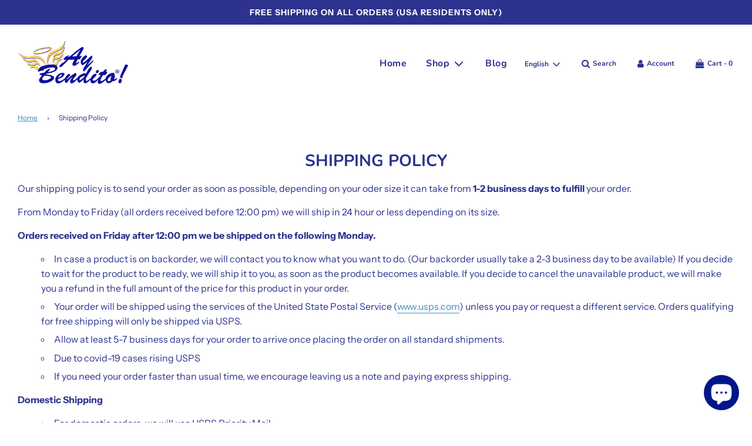

--- FILE ---
content_type: application/x-javascript
request_url: https://s2.cdn-spurit.com/shopify-apps/8upsell/store/02508408c6beb5d07ed3b772a09f57b7.js?1674755066
body_size: 865
content:
if(typeof Spurit === 'undefined') var Spurit = {};
if(typeof Spurit.UpsellForProducts2 === 'undefined') Spurit.UpsellForProducts2 = {};
Spurit.UpsellForProducts2.settings = {"offers":[{"id":5671,"shop_id":3947,"deleted_at":null,"is_enabled":true,"date_start":"2022-03-24 04:00:00","date_stop":"2022-06-01 03:59:59","name":"GET IT FREE!","title":"Spend $30 or more and receive a FREE product!","description":"","limits":{"products_limit":1,"show_offer_once":true,"is_products_limited":true,"is_one_offer_per_order":true,"show_again_after_minutes":60},"upsell":{"products":[{"id":7173612765361,"handle":"thermoactive-gel-sample","discount":{"type":"fixed","value":0},"quantity":1}],"settings":{"discount":{"type":"fixed","value":0},"quantity_mode":"BY_CUSTOMER","discounts_mode":"FOR_PRODUCTS_SAME","quantity_fixed_same":{"value":1},"quantity_by_customer":{"limit":1,"is_limited":false}},"free_gift":true,"should_use_settings":false},"trigger":{"apply_to":"PRODUCTS","products":[6928355885233,6285748371633,6831735374001,6928226713777,6285750862001,7103567462577,7103568150705],"condition":{"type":"CART_SUBTOTAL","total_max":100,"total_min":30,"quantity_max":0,"quantity_min":0}},"created_at":"2022-03-24 14:53:29","updated_at":"2022-03-25 13:04:11"}],"settings":{"design":{"atc_btn_text":"ADD TO CART","x_for_y_text":"for","added_btn_text":"ADDED","no_thanks_text":"No, thanks","free_price_text":"FREE"},"general":{"is_mobile":true,"offer_success_text":"You\u2019ve just added a new item to your Shopping Cart"},"conflicts":{"mode":"RANDOM","combined_title":"You can also be interested in these products:","combined_description":""},"informing":{"cart_fix_alert":"Some of the items were removed from the cart as the offer conditions are no longer met","line_item_property":"Special Offer"},"selectors":{"is_ajax":true,"price_total":{"position":"before","selector":"tbody > tr:nth-of-type(1) > td[class=\"text-center cart-total-label\"] > span"},"price_subtotal":{"position":"before","selector":"span[class=\"h3 cart__subtotal\"] > span"},"button_atc_home":{"position":"before","selector":"form[action=\"\/cart\/add\"] [type=submit]"},"ajax_price_total":{"position":"before","selector":"div[class=\"ajaxcart__inner\"] > div:nth-of-type(1) > div[class=\"ajaxcart__row\"] > div[class=\"grid display-table\"] > div[class=\"grid__item small--one-whole medium--two-quarters large--two-quarters medium--display-table-cell\"] > div[class=\"text-center\"] > span[class=\"ajaxcart-item__price\"] > span"},"price_individual":{"position":"before","selector":"tbody > tr:nth-of-type(1) > td:nth-of-type(3) > span[class=\"cart-sale-price--with-discount\"] > span"},"button_atc_product":{"position":"before","selector":"#AddToCart"},"ajax_price_subtotal":{"position":"before","selector":"div[class=\"grid__item ajaxcart__subtotal\"] > p > span"},"ajax_button_checkout":{"position":"before","selector":"button[class=\"cart__checkout\"]"},"ajax_price_individual":{"position":"before","selector":"span[id=\"ProductPrice\"] > span"},"button_atc_collection":{"position":"before","selector":"form[action=\"\/cart\/add\"] [type=submit]"},"button_atc_quick_view":{"position":"before","selector":"form[action=\"\/cart\/add\"] [type=submit]"}},"hidden_products":[7173612765361],"action_after_close":"GO_TO_CART"},"timezone":"America\/New_York"};
Spurit.UpsellForProducts2.settings_loaded = true;
if(typeof(Spurit.UpsellForProducts2.on_settings_load) === 'function'){
    Spurit.UpsellForProducts2.on_settings_load();
}